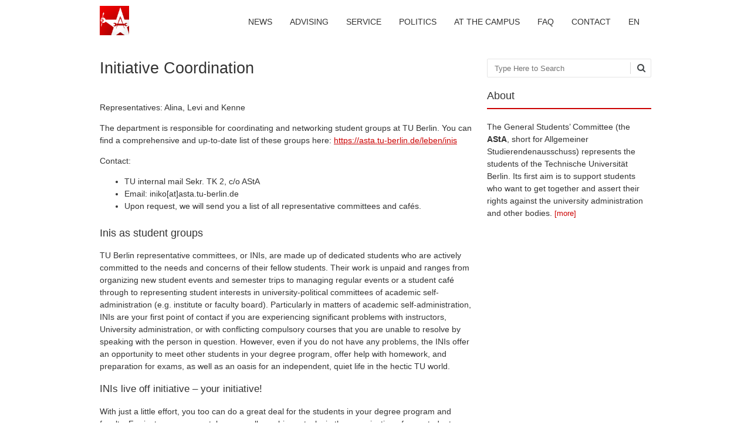

--- FILE ---
content_type: text/html; charset=UTF-8
request_url: https://asta.tu-berlin.de/en/initiative-coordination/
body_size: 14501
content:
<!DOCTYPE html>
<!--[if IE 7]><html class="ie ie7" lang="en-GB"><![endif]-->
<!--[if IE 8]><html class="ie ie8" lang="en-GB"><![endif]-->
<!--[if !(IE 7) | !(IE 8)  ]><!-->
<html lang="en-GB">
<!--<![endif]-->
<head>
<meta charset="UTF-8" />
<meta property="og:image" content="https://asta.tu-berlin.de/wp-content/uploads/2018/09/cropped-AStA-SternSocialNetworks-1-270x270.png" />
<meta property="og:description" content="Allgemeiner Studierendenausschuss. Interessenvertretung, Kultur, Politik & Beratung für alle Studis der Technischen Universität Berlin. #tuberlin" />
<meta name="image" content="https://asta.tu-berlin.de/wp-content/uploads/2018/09/cropped-AStA-SternSocialNetworks-1-270x270.png" />
<meta name="description" content="Allgemeiner Studierendenausschuss. Interessenvertretung, Kultur, Politik & Beratung für alle Studis der Technischen Universität Berlin. #tuberlin" />

<link rel="profile" href="http://gmpg.org/xfn/11" />
<link rel="pingback" href="https://asta.tu-berlin.de/xmlrpc.php" />
<!--[if lt IE 9]><script src="https://asta.tu-berlin.de/wp-content/themes/fruitful/js/html5.js" type="text/javascript"></script><![endif]-->
<title>Initiative Coordination &#8211; AStA TU Berlin</title>
<meta name='robots' content='max-image-preview:large' />
	<style>img:is([sizes="auto" i], [sizes^="auto," i]) { contain-intrinsic-size: 3000px 1500px }</style>
	<link rel="alternate" href="https://asta.tu-berlin.de/initiativenkoordination/" hreflang="de" />
<link rel="alternate" href="https://asta.tu-berlin.de/en/initiative-coordination/" hreflang="en" />
<link rel="alternate" type="application/rss+xml" title="AStA TU Berlin &raquo; Feed" href="https://asta.tu-berlin.de/en/feed/" />
<link rel="alternate" type="application/rss+xml" title="AStA TU Berlin &raquo; Comments Feed" href="https://asta.tu-berlin.de/en/comments/feed/" />
<script type="text/javascript">
/* <![CDATA[ */
window._wpemojiSettings = {"baseUrl":"https:\/\/s.w.org\/images\/core\/emoji\/16.0.1\/72x72\/","ext":".png","svgUrl":"https:\/\/s.w.org\/images\/core\/emoji\/16.0.1\/svg\/","svgExt":".svg","source":{"concatemoji":"https:\/\/asta.tu-berlin.de\/wp-includes\/js\/wp-emoji-release.min.js?ver=6.8.3"}};
/*! This file is auto-generated */
!function(s,n){var o,i,e;function c(e){try{var t={supportTests:e,timestamp:(new Date).valueOf()};sessionStorage.setItem(o,JSON.stringify(t))}catch(e){}}function p(e,t,n){e.clearRect(0,0,e.canvas.width,e.canvas.height),e.fillText(t,0,0);var t=new Uint32Array(e.getImageData(0,0,e.canvas.width,e.canvas.height).data),a=(e.clearRect(0,0,e.canvas.width,e.canvas.height),e.fillText(n,0,0),new Uint32Array(e.getImageData(0,0,e.canvas.width,e.canvas.height).data));return t.every(function(e,t){return e===a[t]})}function u(e,t){e.clearRect(0,0,e.canvas.width,e.canvas.height),e.fillText(t,0,0);for(var n=e.getImageData(16,16,1,1),a=0;a<n.data.length;a++)if(0!==n.data[a])return!1;return!0}function f(e,t,n,a){switch(t){case"flag":return n(e,"\ud83c\udff3\ufe0f\u200d\u26a7\ufe0f","\ud83c\udff3\ufe0f\u200b\u26a7\ufe0f")?!1:!n(e,"\ud83c\udde8\ud83c\uddf6","\ud83c\udde8\u200b\ud83c\uddf6")&&!n(e,"\ud83c\udff4\udb40\udc67\udb40\udc62\udb40\udc65\udb40\udc6e\udb40\udc67\udb40\udc7f","\ud83c\udff4\u200b\udb40\udc67\u200b\udb40\udc62\u200b\udb40\udc65\u200b\udb40\udc6e\u200b\udb40\udc67\u200b\udb40\udc7f");case"emoji":return!a(e,"\ud83e\udedf")}return!1}function g(e,t,n,a){var r="undefined"!=typeof WorkerGlobalScope&&self instanceof WorkerGlobalScope?new OffscreenCanvas(300,150):s.createElement("canvas"),o=r.getContext("2d",{willReadFrequently:!0}),i=(o.textBaseline="top",o.font="600 32px Arial",{});return e.forEach(function(e){i[e]=t(o,e,n,a)}),i}function t(e){var t=s.createElement("script");t.src=e,t.defer=!0,s.head.appendChild(t)}"undefined"!=typeof Promise&&(o="wpEmojiSettingsSupports",i=["flag","emoji"],n.supports={everything:!0,everythingExceptFlag:!0},e=new Promise(function(e){s.addEventListener("DOMContentLoaded",e,{once:!0})}),new Promise(function(t){var n=function(){try{var e=JSON.parse(sessionStorage.getItem(o));if("object"==typeof e&&"number"==typeof e.timestamp&&(new Date).valueOf()<e.timestamp+604800&&"object"==typeof e.supportTests)return e.supportTests}catch(e){}return null}();if(!n){if("undefined"!=typeof Worker&&"undefined"!=typeof OffscreenCanvas&&"undefined"!=typeof URL&&URL.createObjectURL&&"undefined"!=typeof Blob)try{var e="postMessage("+g.toString()+"("+[JSON.stringify(i),f.toString(),p.toString(),u.toString()].join(",")+"));",a=new Blob([e],{type:"text/javascript"}),r=new Worker(URL.createObjectURL(a),{name:"wpTestEmojiSupports"});return void(r.onmessage=function(e){c(n=e.data),r.terminate(),t(n)})}catch(e){}c(n=g(i,f,p,u))}t(n)}).then(function(e){for(var t in e)n.supports[t]=e[t],n.supports.everything=n.supports.everything&&n.supports[t],"flag"!==t&&(n.supports.everythingExceptFlag=n.supports.everythingExceptFlag&&n.supports[t]);n.supports.everythingExceptFlag=n.supports.everythingExceptFlag&&!n.supports.flag,n.DOMReady=!1,n.readyCallback=function(){n.DOMReady=!0}}).then(function(){return e}).then(function(){var e;n.supports.everything||(n.readyCallback(),(e=n.source||{}).concatemoji?t(e.concatemoji):e.wpemoji&&e.twemoji&&(t(e.twemoji),t(e.wpemoji)))}))}((window,document),window._wpemojiSettings);
/* ]]> */
</script>
<link rel='stylesheet' id='mec-select2-style-css' href='https://asta.tu-berlin.de/wp-content/plugins/modern-events-calendar-lite/assets/packages/select2/select2.min.css?ver=6.5.6' type='text/css' media='all' />
<link rel='stylesheet' id='mec-font-icons-css' href='https://asta.tu-berlin.de/wp-content/plugins/modern-events-calendar-lite/assets/css/iconfonts.css?ver=6.8.3' type='text/css' media='all' />
<link rel='stylesheet' id='mec-frontend-style-css' href='https://asta.tu-berlin.de/wp-content/plugins/modern-events-calendar-lite/assets/css/frontend.min.css?ver=6.5.6' type='text/css' media='all' />
<link rel='stylesheet' id='mec-tooltip-style-css' href='https://asta.tu-berlin.de/wp-content/plugins/modern-events-calendar-lite/assets/packages/tooltip/tooltip.css?ver=6.8.3' type='text/css' media='all' />
<link rel='stylesheet' id='mec-tooltip-shadow-style-css' href='https://asta.tu-berlin.de/wp-content/plugins/modern-events-calendar-lite/assets/packages/tooltip/tooltipster-sideTip-shadow.min.css?ver=6.8.3' type='text/css' media='all' />
<link rel='stylesheet' id='featherlight-css' href='https://asta.tu-berlin.de/wp-content/plugins/modern-events-calendar-lite/assets/packages/featherlight/featherlight.css?ver=6.8.3' type='text/css' media='all' />
<link rel='stylesheet' id='mec-lity-style-css' href='https://asta.tu-berlin.de/wp-content/plugins/modern-events-calendar-lite/assets/packages/lity/lity.min.css?ver=6.8.3' type='text/css' media='all' />
<link rel='stylesheet' id='mec-general-calendar-style-css' href='https://asta.tu-berlin.de/wp-content/plugins/modern-events-calendar-lite/assets/css/mec-general-calendar.css?ver=6.8.3' type='text/css' media='all' />
<style id='wp-emoji-styles-inline-css' type='text/css'>

	img.wp-smiley, img.emoji {
		display: inline !important;
		border: none !important;
		box-shadow: none !important;
		height: 1em !important;
		width: 1em !important;
		margin: 0 0.07em !important;
		vertical-align: -0.1em !important;
		background: none !important;
		padding: 0 !important;
	}
</style>
<link rel='stylesheet' id='wp-block-library-css' href='https://asta.tu-berlin.de/wp-includes/css/dist/block-library/style.min.css?ver=6.8.3' type='text/css' media='all' />
<style id='classic-theme-styles-inline-css' type='text/css'>
/*! This file is auto-generated */
.wp-block-button__link{color:#fff;background-color:#32373c;border-radius:9999px;box-shadow:none;text-decoration:none;padding:calc(.667em + 2px) calc(1.333em + 2px);font-size:1.125em}.wp-block-file__button{background:#32373c;color:#fff;text-decoration:none}
</style>
<link rel='stylesheet' id='ff-shortcodes-css' href='https://asta.tu-berlin.de/wp-content/plugins/fruitful-shortcodes/fruitful-shortcodes-2.0.0/assets/css/front.css?ver=071120180241' type='text/css' media='all' />
<link rel='stylesheet' id='ff-fruitful_alert-css' href='https://asta.tu-berlin.de/wp-content/plugins/fruitful-shortcodes/fruitful-shortcodes-2.0.0//assets/shared/fruitful_alert/css/styles.css?ver=071120180241' type='text/css' media='all' />
<link rel='stylesheet' id='ff-fruitful_btn-css' href='https://asta.tu-berlin.de/wp-content/plugins/fruitful-shortcodes/fruitful-shortcodes-2.0.0//assets/shared/fruitful_btn/css/styles.css?ver=071120180241' type='text/css' media='all' />
<link rel='stylesheet' id='ff-fruitful_dbox-css' href='https://asta.tu-berlin.de/wp-content/plugins/fruitful-shortcodes/fruitful-shortcodes-2.0.0//assets/shared/fruitful_dbox/css/styles.css?ver=071120180241' type='text/css' media='all' />
<link rel='stylesheet' id='ff-fruitful_pbar-css' href='https://asta.tu-berlin.de/wp-content/plugins/fruitful-shortcodes/fruitful-shortcodes-2.0.0//assets/shared/fruitful_pbar/css/styles.css?ver=071120180241' type='text/css' media='all' />
<link rel='stylesheet' id='ff-shortcodes-grid-css' href='https://asta.tu-berlin.de/wp-content/plugins/fruitful-shortcodes/fruitful-shortcodes-2.0.0/assets/libs/bootstrap/bootstrap-grid.min.css?ver=071120180241' type='text/css' media='all' />
<link rel='stylesheet' id='ff-fruitful_recent_posts-css' href='https://asta.tu-berlin.de/wp-content/plugins/fruitful-shortcodes/fruitful-shortcodes-2.0.0//assets/shared/fruitful_recent_posts/css/styles.css?ver=071120180241' type='text/css' media='all' />
<link rel='stylesheet' id='slick-css' href='https://asta.tu-berlin.de/wp-content/plugins/fruitful-shortcodes/fruitful-shortcodes-2.0.0/assets/libs/slick/slick.css?ver=071120180241' type='text/css' media='all' />
<link rel='stylesheet' id='ff-fruitful_recent_posts_slider-css' href='https://asta.tu-berlin.de/wp-content/plugins/fruitful-shortcodes/fruitful-shortcodes-2.0.0//assets/shared/fruitful_recent_posts_slider/css/styles.css?ver=071120180241' type='text/css' media='all' />
<link rel='stylesheet' id='ff-fruitful_tabs-css' href='https://asta.tu-berlin.de/wp-content/plugins/fruitful-shortcodes/fruitful-shortcodes-2.0.0//assets/shared/fruitful_tabs/css/styles.css?ver=071120180241' type='text/css' media='all' />
<style id='global-styles-inline-css' type='text/css'>
:root{--wp--preset--aspect-ratio--square: 1;--wp--preset--aspect-ratio--4-3: 4/3;--wp--preset--aspect-ratio--3-4: 3/4;--wp--preset--aspect-ratio--3-2: 3/2;--wp--preset--aspect-ratio--2-3: 2/3;--wp--preset--aspect-ratio--16-9: 16/9;--wp--preset--aspect-ratio--9-16: 9/16;--wp--preset--color--black: #000000;--wp--preset--color--cyan-bluish-gray: #abb8c3;--wp--preset--color--white: #ffffff;--wp--preset--color--pale-pink: #f78da7;--wp--preset--color--vivid-red: #cf2e2e;--wp--preset--color--luminous-vivid-orange: #ff6900;--wp--preset--color--luminous-vivid-amber: #fcb900;--wp--preset--color--light-green-cyan: #7bdcb5;--wp--preset--color--vivid-green-cyan: #00d084;--wp--preset--color--pale-cyan-blue: #8ed1fc;--wp--preset--color--vivid-cyan-blue: #0693e3;--wp--preset--color--vivid-purple: #9b51e0;--wp--preset--gradient--vivid-cyan-blue-to-vivid-purple: linear-gradient(135deg,rgba(6,147,227,1) 0%,rgb(155,81,224) 100%);--wp--preset--gradient--light-green-cyan-to-vivid-green-cyan: linear-gradient(135deg,rgb(122,220,180) 0%,rgb(0,208,130) 100%);--wp--preset--gradient--luminous-vivid-amber-to-luminous-vivid-orange: linear-gradient(135deg,rgba(252,185,0,1) 0%,rgba(255,105,0,1) 100%);--wp--preset--gradient--luminous-vivid-orange-to-vivid-red: linear-gradient(135deg,rgba(255,105,0,1) 0%,rgb(207,46,46) 100%);--wp--preset--gradient--very-light-gray-to-cyan-bluish-gray: linear-gradient(135deg,rgb(238,238,238) 0%,rgb(169,184,195) 100%);--wp--preset--gradient--cool-to-warm-spectrum: linear-gradient(135deg,rgb(74,234,220) 0%,rgb(151,120,209) 20%,rgb(207,42,186) 40%,rgb(238,44,130) 60%,rgb(251,105,98) 80%,rgb(254,248,76) 100%);--wp--preset--gradient--blush-light-purple: linear-gradient(135deg,rgb(255,206,236) 0%,rgb(152,150,240) 100%);--wp--preset--gradient--blush-bordeaux: linear-gradient(135deg,rgb(254,205,165) 0%,rgb(254,45,45) 50%,rgb(107,0,62) 100%);--wp--preset--gradient--luminous-dusk: linear-gradient(135deg,rgb(255,203,112) 0%,rgb(199,81,192) 50%,rgb(65,88,208) 100%);--wp--preset--gradient--pale-ocean: linear-gradient(135deg,rgb(255,245,203) 0%,rgb(182,227,212) 50%,rgb(51,167,181) 100%);--wp--preset--gradient--electric-grass: linear-gradient(135deg,rgb(202,248,128) 0%,rgb(113,206,126) 100%);--wp--preset--gradient--midnight: linear-gradient(135deg,rgb(2,3,129) 0%,rgb(40,116,252) 100%);--wp--preset--font-size--small: 13px;--wp--preset--font-size--medium: 20px;--wp--preset--font-size--large: 36px;--wp--preset--font-size--x-large: 42px;--wp--preset--spacing--20: 0.44rem;--wp--preset--spacing--30: 0.67rem;--wp--preset--spacing--40: 1rem;--wp--preset--spacing--50: 1.5rem;--wp--preset--spacing--60: 2.25rem;--wp--preset--spacing--70: 3.38rem;--wp--preset--spacing--80: 5.06rem;--wp--preset--shadow--natural: 6px 6px 9px rgba(0, 0, 0, 0.2);--wp--preset--shadow--deep: 12px 12px 50px rgba(0, 0, 0, 0.4);--wp--preset--shadow--sharp: 6px 6px 0px rgba(0, 0, 0, 0.2);--wp--preset--shadow--outlined: 6px 6px 0px -3px rgba(255, 255, 255, 1), 6px 6px rgba(0, 0, 0, 1);--wp--preset--shadow--crisp: 6px 6px 0px rgba(0, 0, 0, 1);}:where(.is-layout-flex){gap: 0.5em;}:where(.is-layout-grid){gap: 0.5em;}body .is-layout-flex{display: flex;}.is-layout-flex{flex-wrap: wrap;align-items: center;}.is-layout-flex > :is(*, div){margin: 0;}body .is-layout-grid{display: grid;}.is-layout-grid > :is(*, div){margin: 0;}:where(.wp-block-columns.is-layout-flex){gap: 2em;}:where(.wp-block-columns.is-layout-grid){gap: 2em;}:where(.wp-block-post-template.is-layout-flex){gap: 1.25em;}:where(.wp-block-post-template.is-layout-grid){gap: 1.25em;}.has-black-color{color: var(--wp--preset--color--black) !important;}.has-cyan-bluish-gray-color{color: var(--wp--preset--color--cyan-bluish-gray) !important;}.has-white-color{color: var(--wp--preset--color--white) !important;}.has-pale-pink-color{color: var(--wp--preset--color--pale-pink) !important;}.has-vivid-red-color{color: var(--wp--preset--color--vivid-red) !important;}.has-luminous-vivid-orange-color{color: var(--wp--preset--color--luminous-vivid-orange) !important;}.has-luminous-vivid-amber-color{color: var(--wp--preset--color--luminous-vivid-amber) !important;}.has-light-green-cyan-color{color: var(--wp--preset--color--light-green-cyan) !important;}.has-vivid-green-cyan-color{color: var(--wp--preset--color--vivid-green-cyan) !important;}.has-pale-cyan-blue-color{color: var(--wp--preset--color--pale-cyan-blue) !important;}.has-vivid-cyan-blue-color{color: var(--wp--preset--color--vivid-cyan-blue) !important;}.has-vivid-purple-color{color: var(--wp--preset--color--vivid-purple) !important;}.has-black-background-color{background-color: var(--wp--preset--color--black) !important;}.has-cyan-bluish-gray-background-color{background-color: var(--wp--preset--color--cyan-bluish-gray) !important;}.has-white-background-color{background-color: var(--wp--preset--color--white) !important;}.has-pale-pink-background-color{background-color: var(--wp--preset--color--pale-pink) !important;}.has-vivid-red-background-color{background-color: var(--wp--preset--color--vivid-red) !important;}.has-luminous-vivid-orange-background-color{background-color: var(--wp--preset--color--luminous-vivid-orange) !important;}.has-luminous-vivid-amber-background-color{background-color: var(--wp--preset--color--luminous-vivid-amber) !important;}.has-light-green-cyan-background-color{background-color: var(--wp--preset--color--light-green-cyan) !important;}.has-vivid-green-cyan-background-color{background-color: var(--wp--preset--color--vivid-green-cyan) !important;}.has-pale-cyan-blue-background-color{background-color: var(--wp--preset--color--pale-cyan-blue) !important;}.has-vivid-cyan-blue-background-color{background-color: var(--wp--preset--color--vivid-cyan-blue) !important;}.has-vivid-purple-background-color{background-color: var(--wp--preset--color--vivid-purple) !important;}.has-black-border-color{border-color: var(--wp--preset--color--black) !important;}.has-cyan-bluish-gray-border-color{border-color: var(--wp--preset--color--cyan-bluish-gray) !important;}.has-white-border-color{border-color: var(--wp--preset--color--white) !important;}.has-pale-pink-border-color{border-color: var(--wp--preset--color--pale-pink) !important;}.has-vivid-red-border-color{border-color: var(--wp--preset--color--vivid-red) !important;}.has-luminous-vivid-orange-border-color{border-color: var(--wp--preset--color--luminous-vivid-orange) !important;}.has-luminous-vivid-amber-border-color{border-color: var(--wp--preset--color--luminous-vivid-amber) !important;}.has-light-green-cyan-border-color{border-color: var(--wp--preset--color--light-green-cyan) !important;}.has-vivid-green-cyan-border-color{border-color: var(--wp--preset--color--vivid-green-cyan) !important;}.has-pale-cyan-blue-border-color{border-color: var(--wp--preset--color--pale-cyan-blue) !important;}.has-vivid-cyan-blue-border-color{border-color: var(--wp--preset--color--vivid-cyan-blue) !important;}.has-vivid-purple-border-color{border-color: var(--wp--preset--color--vivid-purple) !important;}.has-vivid-cyan-blue-to-vivid-purple-gradient-background{background: var(--wp--preset--gradient--vivid-cyan-blue-to-vivid-purple) !important;}.has-light-green-cyan-to-vivid-green-cyan-gradient-background{background: var(--wp--preset--gradient--light-green-cyan-to-vivid-green-cyan) !important;}.has-luminous-vivid-amber-to-luminous-vivid-orange-gradient-background{background: var(--wp--preset--gradient--luminous-vivid-amber-to-luminous-vivid-orange) !important;}.has-luminous-vivid-orange-to-vivid-red-gradient-background{background: var(--wp--preset--gradient--luminous-vivid-orange-to-vivid-red) !important;}.has-very-light-gray-to-cyan-bluish-gray-gradient-background{background: var(--wp--preset--gradient--very-light-gray-to-cyan-bluish-gray) !important;}.has-cool-to-warm-spectrum-gradient-background{background: var(--wp--preset--gradient--cool-to-warm-spectrum) !important;}.has-blush-light-purple-gradient-background{background: var(--wp--preset--gradient--blush-light-purple) !important;}.has-blush-bordeaux-gradient-background{background: var(--wp--preset--gradient--blush-bordeaux) !important;}.has-luminous-dusk-gradient-background{background: var(--wp--preset--gradient--luminous-dusk) !important;}.has-pale-ocean-gradient-background{background: var(--wp--preset--gradient--pale-ocean) !important;}.has-electric-grass-gradient-background{background: var(--wp--preset--gradient--electric-grass) !important;}.has-midnight-gradient-background{background: var(--wp--preset--gradient--midnight) !important;}.has-small-font-size{font-size: var(--wp--preset--font-size--small) !important;}.has-medium-font-size{font-size: var(--wp--preset--font-size--medium) !important;}.has-large-font-size{font-size: var(--wp--preset--font-size--large) !important;}.has-x-large-font-size{font-size: var(--wp--preset--font-size--x-large) !important;}
:where(.wp-block-post-template.is-layout-flex){gap: 1.25em;}:where(.wp-block-post-template.is-layout-grid){gap: 1.25em;}
:where(.wp-block-columns.is-layout-flex){gap: 2em;}:where(.wp-block-columns.is-layout-grid){gap: 2em;}
:root :where(.wp-block-pullquote){font-size: 1.5em;line-height: 1.6;}
</style>
<link rel='stylesheet' id='mptt-style-css' href='https://asta.tu-berlin.de/wp-content/plugins/mp-timetable/media/css/style.css?ver=2.4.16' type='text/css' media='all' />
<link rel='stylesheet' id='ie-style-css' href='https://asta.tu-berlin.de/wp-content/themes/fruitful/woocommerce/ie.css?ver=6.8.3' type='text/css' media='all' />
<link rel='stylesheet' id='fn-box-style-css' href='https://asta.tu-berlin.de/wp-content/themes/fruitful/js/fnBox/jquery.fancybox.css?ver=6.8.3' type='text/css' media='all' />
<link rel='stylesheet' id='fancy-select-css' href='https://asta.tu-berlin.de/wp-content/themes/fruitful/css/fancySelect.css?ver=6.8.3' type='text/css' media='all' />
<link rel='stylesheet' id='fontawesome-style-css' href='https://asta.tu-berlin.de/wp-content/themes/fruitful/css/font-awesome.min.css?ver=6.8.3' type='text/css' media='all' />
<link rel='stylesheet' id='main-style-css' href='https://asta.tu-berlin.de/wp-content/themes/fruitful/style.css?ver=6.8.3' type='text/css' media='all' />
<style id='main-style-inline-css' type='text/css'>
h1 {font-size : 27px; }h2 {font-size : 34px; }h3 {font-size : 18px; }h4 {font-size : 17px; }h5 {font-size : 14px; }h6 {font-size : 12px; }h1, h2, h3, h4, h5, h6 {font-family : Open Sans, sans-serif; } .main-navigation a {font-family : Open Sans, sans-serif; color : #333333; } .main-navigation ul:not(.sub-menu) > li > a, .main-navigation ul:not(.sub-menu) > li:hover > a { font-size : 14px;} .main-navigation {background-color : #ffffff; }#header_language_select a {font-family : Open Sans, sans-serif;} body {font-size : 14px; font-family : Open Sans, sans-serif; }body { background-color : #ffffff; }.page-container .container {background-color : #ffffff; } .head-container, .head-container.fixed{background-color : #ffffff; }.head-container {min-height : 50px; }.head-container {position : fixed; }.main-navigation ul li.current_page_item a, .main-navigation ul li.current-menu-ancestor a, .main-navigation ul li.current-menu-item a, .main-navigation ul li.current-menu-parent a, .main-navigation ul li.current_page_parent a {background-color : #cb0202; }.main-navigation ul li.current_page_item a, .main-navigation ul li.current-menu-ancestor a, .main-navigation ul li.current-menu-item a, .main-navigation ul li.current-menu-parent a, .main-navigation ul li.current_page_parent a {color : #ffffff; } .main-navigation ul > li:hover>a {background-color : #cb0202; color : #ffffff; } #masthead .main-navigation ul > li > ul > li > a {background-color : #ffffff; color : #333333; } #masthead .main-navigation ul > li > ul > li:hover > a {background-color : #cb0202; color : #ffffff; } #masthead .main-navigation ul > li ul > li.current-menu-item > a {background-color : #cb0202; color : #ffffff; } #masthead div .main-navigation ul > li > ul > li > ul a {background-color : #ffffff; color : #333333; } #masthead div .main-navigation ul > li > ul > liul li:hover a {background-color : #cb0202; color : #ffffff; } #lang-select-block li ul li a{background-color : #ffffff; color : #333333;}#lang-select-block li ul li a:hover{background-color : #cb0202; color : #ffffff;}#lang-select-block li ul li.active a{background-color : #cb0202; color : #ffffff;}.resp_full_width_menu .site-header .menu_wrapper{background-color : #ffffff; }.resp_full_width_menu .site-header .menu_wrapper .menu li a{color : #333333;}.resp_full_width_menu .site-header .menu_wrapper .menu li.current-menu-item>a,.resp_full_width_menu .site-header .menu_wrapper .menu li.current_page_item>a,.resp_full_width_menu .site-header .menu_wrapper .menu a:hover{background-color : #cb0202; color : #ffffff;}#header_language_select ul li.current > a { color : #333333; } #header_language_select { background-color : #ffffff; } #header_language_select ul li.current:hover > a { background-color : #cb0202;color : #ffffff;} body {color : #333333; } #page .container #secondary .widget h3.widget-title, #page .container #secondary .widget h1.widget-title, header.post-header .post-title{border-color : #cb0202; } body.single-product #page .related.products h2{border-bottom-color : #cb0202; } a {color : #cb0202; }#page .container #secondary>.widget_nav_menu>div>ul>li ul>li>a:before {color : #cb0202; }#page .container #secondary .widget ul li.cat-item a:before {color : #cb0202; }html[dir="rtl"] #page .container #secondary>.widget_nav_menu>div>ul>li ul>li>a:after {color : #cb0202; }html[dir="rtl"] #page .container #secondary .widget ul li.cat-item a:after {color : #cb0202; }a:hover {color : #FF5D2A; } #page .container #secondary>.widget_nav_menu li.current-menu-item>a {color : #FF5D2A; } #page .container #secondary>.widget_nav_menu>div>ul>li ul>li>a:hover:before,#page .container #secondary>.widget_nav_menu>div>ul>li ul>li.current-menu-item>a:before,#page .container #secondary>.widget_nav_menu>div>ul>li ul>li.current-menu-item>a:hover:before{color : #FF5D2A; }#page .container #secondary .widget ul li.current-cat>a,#page .container #secondary .widget ul li.cat-item ul li.current-cat a:before,#page .container #secondary .widget ul li.cat-item a:hover:before{color : #FF5D2A; }html[dir="rtl"] #page .container #secondary>.widget_nav_menu>div>ul>li ul>li>a:hover:after,html[dir="rtl"] #page .container #secondary>.widget_nav_menu>div>ul>li ul>li.current-menu-item>a:after,html[dir="rtl"] #page .container #secondary>.widget_nav_menu>div>ul>li ul>li.current-menu-item>a:hover:after{color : #FF5D2A; } html[dir="rtl"] #page .container #secondary .widget ul li.current-cat>a,html[dir="rtl"] #page .container #secondary .widget ul li.current-cat>a:after,html[dir="rtl"] #page .container #secondary .widget ul li.cat-item a:hover:after{color : #FF5D2A; } a:focus {color : #FF5D2A; } a:active{color : #FF5D2A; } .blog_post .date_of_post{background : none repeat scroll 0 0 #cb0202; } .blog_post .date_of_post{color : #ffffff; } button, input[type="button"], input[type="submit"], input[type="reset"], .wc-proceed-to-checkout a{background-color : #333333 !important; } body a.btn.btn-primary, body button.btn.btn-primary, body input[type="button"].btn.btn-primary , body input[type="submit"].btn.btn-primary {background-color : #333333 !important; }.nav-links.shop .pages-links .page-numbers, .nav-links.shop .nav-next a, .nav-links.shop .nav-previous a, .woocommerce .return-to-shop .button {background-color : #333333 !important; }button:hover, button:active, button:focus{background-color : #cb0202 !important; }input[type="button"]:hover, input[type="button"]:active, input[type="button"]:focus{background-color : #cb0202 !important; }input[type="submit"]:hover, input[type="submit"]:active, input[type="submit"]:focus, .wc-proceed-to-checkout a:focus, .wc-proceed-to-checkout a:hover, .wc-proceed-to-checkout a:active{background-color : #cb0202 !important; }input[type="reset"]:hover, input[type="reset"]:active, input[type="reset"]:focus{background-color : #cb0202 !important; }body a.btn.btn-primary:hover, body button.btn.btn-primary:hover, body input[type="button"].btn.btn-primary:hover , body input[type="submit"].btn.btn-primary:hover {background-color : #cb0202 !important; }.nav-links.shop .pages-links .page-numbers:hover, .nav-links.shop .nav-next a:hover, .nav-links.shop .nav-previous a:hover, .nav-links.shop .pages-links .page-numbers.current, .woocommerce .return-to-shop .button:hover {background-color : #cb0202 !important; }.social-icon>a>i{background:#333333}.social-icon>a>i{color:#ffffff}
</style>
<script type="text/javascript" src="https://asta.tu-berlin.de/wp-includes/js/jquery/jquery.min.js?ver=3.7.1" id="jquery-core-js"></script>
<script type="text/javascript" src="https://asta.tu-berlin.de/wp-includes/js/jquery/jquery-migrate.min.js?ver=3.4.1" id="jquery-migrate-js"></script>
<script type="text/javascript" src="https://asta.tu-berlin.de/wp-content/plugins/modern-events-calendar-lite/assets/js/mec-general-calendar.js?ver=6.5.6" id="mec-general-calendar-script-js"></script>
<script type="text/javascript" id="mec-frontend-script-js-extra">
/* <![CDATA[ */
var mecdata = {"day":"day","days":"days","hour":"hour","hours":"hours","minute":"minute","minutes":"minutes","second":"second","seconds":"seconds","elementor_edit_mode":"no","recapcha_key":"","ajax_url":"https:\/\/asta.tu-berlin.de\/wp-admin\/admin-ajax.php","fes_nonce":"38ed49d186","current_year":"2026","current_month":"01","datepicker_format":"dd.mm.yy&d.m.Y"};
/* ]]> */
</script>
<script type="text/javascript" src="https://asta.tu-berlin.de/wp-content/plugins/modern-events-calendar-lite/assets/js/frontend.js?ver=6.5.6" id="mec-frontend-script-js"></script>
<script type="text/javascript" src="https://asta.tu-berlin.de/wp-content/plugins/modern-events-calendar-lite/assets/js/events.js?ver=6.5.6" id="mec-events-script-js"></script>
<script type="text/javascript" src="https://asta.tu-berlin.de/wp-content/themes/fruitful/js/fnBox/jquery.fancybox.pack.js?ver=20140525" id="fn-box-js"></script>
<script type="text/javascript" src="https://asta.tu-berlin.de/wp-content/themes/fruitful/js/fancySelect.js?ver=20140525" id="fancy-select-js"></script>
<script type="text/javascript" src="https://asta.tu-berlin.de/wp-content/themes/fruitful/js/mobile-dropdown.min.js?ver=20130930" id="resp-dropdown-js"></script>
<script type="text/javascript" id="init-js-extra">
/* <![CDATA[ */
var ThGlobal = {"ajaxurl":"https:\/\/asta.tu-berlin.de\/wp-admin\/admin-ajax.php","is_fixed_header":"1","mobile_menu_default_text":"Navigate to..."};
/* ]]> */
</script>
<script type="text/javascript" src="https://asta.tu-berlin.de/wp-content/themes/fruitful/js/init.min.js?ver=20130930" id="init-js"></script>
<script type="text/javascript" src="https://asta.tu-berlin.de/wp-content/themes/fruitful/js/small-menu-select.js?ver=20130930" id="small-menu-select-js"></script>
<link rel="https://api.w.org/" href="https://asta.tu-berlin.de/wp-json/" /><link rel="alternate" title="JSON" type="application/json" href="https://asta.tu-berlin.de/wp-json/wp/v2/pages/2102" /><link rel="EditURI" type="application/rsd+xml" title="RSD" href="https://asta.tu-berlin.de/xmlrpc.php?rsd" />
<meta name="generator" content="WordPress 6.8.3" />
<link rel="canonical" href="https://asta.tu-berlin.de/en/initiative-coordination/" />
<link rel='shortlink' href='https://asta.tu-berlin.de/?p=2102' />
<link rel="alternate" title="oEmbed (JSON)" type="application/json+oembed" href="https://asta.tu-berlin.de/wp-json/oembed/1.0/embed?url=https%3A%2F%2Fasta.tu-berlin.de%2Fen%2Finitiative-coordination%2F&#038;lang=en" />
<link rel="alternate" title="oEmbed (XML)" type="text/xml+oembed" href="https://asta.tu-berlin.de/wp-json/oembed/1.0/embed?url=https%3A%2F%2Fasta.tu-berlin.de%2Fen%2Finitiative-coordination%2F&#038;format=xml&#038;lang=en" />
<noscript><style type="text/css">.mptt-shortcode-wrapper .mptt-shortcode-table:first-of-type{display:table!important}.mptt-shortcode-wrapper .mptt-shortcode-table .mptt-event-container:hover{height:auto!important;min-height:100%!important}body.mprm_ie_browser .mptt-shortcode-wrapper .mptt-event-container{height:auto!important}@media (max-width:767px){.mptt-shortcode-wrapper .mptt-shortcode-table:first-of-type{display:none!important}}</style></noscript><meta name="viewport" content="width=device-width" /><script type="text/javascript">jQuery(document).ready(function($) { });</script><link rel="icon" href="https://asta.tu-berlin.de/wp-content/uploads/2018/09/cropped-AStA-SternSocialNetworks-1-32x32.png" sizes="32x32" />
<link rel="icon" href="https://asta.tu-berlin.de/wp-content/uploads/2018/09/cropped-AStA-SternSocialNetworks-1-192x192.png" sizes="192x192" />
<link rel="apple-touch-icon" href="https://asta.tu-berlin.de/wp-content/uploads/2018/09/cropped-AStA-SternSocialNetworks-1-180x180.png" />
<meta name="msapplication-TileImage" content="https://asta.tu-berlin.de/wp-content/uploads/2018/09/cropped-AStA-SternSocialNetworks-1-270x270.png" />
		<style type="text/css" id="wp-custom-css">
			/* Show hint, if post is sticky on frontpage */

.sticky .post-content::before {
	height: 20px;
	left: 5px;
	top: -20px;
	color: #333333;
	position: relative;
	content: "📌 Post angepinnt";
}
.sticky .post-content:lang(en-GB)::before {
	content:  "📌 Post pinned";
}

.menu_wrapper{
	max-height: 700px;
}
@media only screen and (min-width:0px) and (max-width:767px) {

	/* Hide Submenu by defaul*/
	.sub-menu{
		display: none;
	}

	/* Add Arrow to main menu nodes with submenus */
	.current_page_item > a::after{
		color: #ffffff !important;
	}

	.current_page_item > a::after{
		color: #ffffff !important;
	}
	.menu-item-has-children > a::after{
		content: " ▼";
		color: #cb0202;
	}

	.menu-item-has-children > a{
		touch-action:none;
	}

	/* Show Submenu on hover;
	/*.menu-item-has-children:hover  .sub-menu,*/
	.menu-item-has-children:active  .sub-menu
	{
		display: block;
	}
	
	/* Move sticky hint for mobile */
	.sticky .post-content::before {
		left: 55px;
	}
}

 /* Offset for anchor links */
.entry-content h3::before {
    content: '';
    display: block;
    height:      120px;
    margin-top: -120px;
}		</style>
		<style type="text/css">.mec-wrap, .mec-wrap div:not([class^="elementor-"]), .lity-container, .mec-wrap h1, .mec-wrap h2, .mec-wrap h3, .mec-wrap h4, .mec-wrap h5, .mec-wrap h6, .entry-content .mec-wrap h1, .entry-content .mec-wrap h2, .entry-content .mec-wrap h3, .entry-content .mec-wrap h4, .entry-content .mec-wrap h5, .entry-content .mec-wrap h6, .mec-wrap .mec-totalcal-box input[type="submit"], .mec-wrap .mec-totalcal-box .mec-totalcal-view span, .mec-agenda-event-title a, .lity-content .mec-events-meta-group-booking select, .lity-content .mec-book-ticket-variation h5, .lity-content .mec-events-meta-group-booking input[type="number"], .lity-content .mec-events-meta-group-booking input[type="text"], .lity-content .mec-events-meta-group-booking input[type="email"],.mec-organizer-item a, .mec-single-event .mec-events-meta-group-booking ul.mec-book-tickets-container li.mec-book-ticket-container label { font-family: "Montserrat", -apple-system, BlinkMacSystemFont, "Segoe UI", Roboto, sans-serif;}.mec-event-content p, .mec-search-bar-result .mec-event-detail{ font-family: Roboto, sans-serif;} .mec-wrap .mec-totalcal-box input, .mec-wrap .mec-totalcal-box select, .mec-checkboxes-search .mec-searchbar-category-wrap, .mec-wrap .mec-totalcal-box .mec-totalcal-view span { font-family: "Roboto", Helvetica, Arial, sans-serif; }.mec-event-grid-modern .event-grid-modern-head .mec-event-day, .mec-event-list-minimal .mec-time-details, .mec-event-list-minimal .mec-event-detail, .mec-event-list-modern .mec-event-detail, .mec-event-grid-minimal .mec-time-details, .mec-event-grid-minimal .mec-event-detail, .mec-event-grid-simple .mec-event-detail, .mec-event-cover-modern .mec-event-place, .mec-event-cover-clean .mec-event-place, .mec-calendar .mec-event-article .mec-localtime-details div, .mec-calendar .mec-event-article .mec-event-detail, .mec-calendar.mec-calendar-daily .mec-calendar-d-top h2, .mec-calendar.mec-calendar-daily .mec-calendar-d-top h3, .mec-toggle-item-col .mec-event-day, .mec-weather-summary-temp { font-family: "Roboto", sans-serif; } .mec-fes-form, .mec-fes-list, .mec-fes-form input, .mec-event-date .mec-tooltip .box, .mec-event-status .mec-tooltip .box, .ui-datepicker.ui-widget, .mec-fes-form button[type="submit"].mec-fes-sub-button, .mec-wrap .mec-timeline-events-container p, .mec-wrap .mec-timeline-events-container h4, .mec-wrap .mec-timeline-events-container div, .mec-wrap .mec-timeline-events-container a, .mec-wrap .mec-timeline-events-container span { font-family: -apple-system, BlinkMacSystemFont, "Segoe UI", Roboto, sans-serif !important; }.mec-event-grid-minimal .mec-modal-booking-button:hover, .mec-events-timeline-wrap .mec-organizer-item a, .mec-events-timeline-wrap .mec-organizer-item:after, .mec-events-timeline-wrap .mec-shortcode-organizers i, .mec-timeline-event .mec-modal-booking-button, .mec-wrap .mec-map-lightbox-wp.mec-event-list-classic .mec-event-date, .mec-timetable-t2-col .mec-modal-booking-button:hover, .mec-event-container-classic .mec-modal-booking-button:hover, .mec-calendar-events-side .mec-modal-booking-button:hover, .mec-event-grid-yearly  .mec-modal-booking-button, .mec-events-agenda .mec-modal-booking-button, .mec-event-grid-simple .mec-modal-booking-button, .mec-event-list-minimal  .mec-modal-booking-button:hover, .mec-timeline-month-divider,  .mec-wrap.colorskin-custom .mec-totalcal-box .mec-totalcal-view span:hover,.mec-wrap.colorskin-custom .mec-calendar.mec-event-calendar-classic .mec-selected-day,.mec-wrap.colorskin-custom .mec-color, .mec-wrap.colorskin-custom .mec-event-sharing-wrap .mec-event-sharing > li:hover a, .mec-wrap.colorskin-custom .mec-color-hover:hover, .mec-wrap.colorskin-custom .mec-color-before *:before ,.mec-wrap.colorskin-custom .mec-widget .mec-event-grid-classic.owl-carousel .owl-nav i,.mec-wrap.colorskin-custom .mec-event-list-classic a.magicmore:hover,.mec-wrap.colorskin-custom .mec-event-grid-simple:hover .mec-event-title,.mec-wrap.colorskin-custom .mec-single-event .mec-event-meta dd.mec-events-event-categories:before,.mec-wrap.colorskin-custom .mec-single-event-date:before,.mec-wrap.colorskin-custom .mec-single-event-time:before,.mec-wrap.colorskin-custom .mec-events-meta-group.mec-events-meta-group-venue:before,.mec-wrap.colorskin-custom .mec-calendar .mec-calendar-side .mec-previous-month i,.mec-wrap.colorskin-custom .mec-calendar .mec-calendar-side .mec-next-month:hover,.mec-wrap.colorskin-custom .mec-calendar .mec-calendar-side .mec-previous-month:hover,.mec-wrap.colorskin-custom .mec-calendar .mec-calendar-side .mec-next-month:hover,.mec-wrap.colorskin-custom .mec-calendar.mec-event-calendar-classic dt.mec-selected-day:hover,.mec-wrap.colorskin-custom .mec-infowindow-wp h5 a:hover, .colorskin-custom .mec-events-meta-group-countdown .mec-end-counts h3,.mec-calendar .mec-calendar-side .mec-next-month i,.mec-wrap .mec-totalcal-box i,.mec-calendar .mec-event-article .mec-event-title a:hover,.mec-attendees-list-details .mec-attendee-profile-link a:hover,.mec-wrap.colorskin-custom .mec-next-event-details li i, .mec-next-event-details i:before, .mec-marker-infowindow-wp .mec-marker-infowindow-count, .mec-next-event-details a,.mec-wrap.colorskin-custom .mec-events-masonry-cats a.mec-masonry-cat-selected,.lity .mec-color,.lity .mec-color-before :before,.lity .mec-color-hover:hover,.lity .mec-wrap .mec-color,.lity .mec-wrap .mec-color-before :before,.lity .mec-wrap .mec-color-hover:hover,.leaflet-popup-content .mec-color,.leaflet-popup-content .mec-color-before :before,.leaflet-popup-content .mec-color-hover:hover,.leaflet-popup-content .mec-wrap .mec-color,.leaflet-popup-content .mec-wrap .mec-color-before :before,.leaflet-popup-content .mec-wrap .mec-color-hover:hover, .mec-calendar.mec-calendar-daily .mec-calendar-d-table .mec-daily-view-day.mec-daily-view-day-active.mec-color, .mec-map-boxshow div .mec-map-view-event-detail.mec-event-detail i,.mec-map-boxshow div .mec-map-view-event-detail.mec-event-detail:hover,.mec-map-boxshow .mec-color,.mec-map-boxshow .mec-color-before :before,.mec-map-boxshow .mec-color-hover:hover,.mec-map-boxshow .mec-wrap .mec-color,.mec-map-boxshow .mec-wrap .mec-color-before :before,.mec-map-boxshow .mec-wrap .mec-color-hover:hover, .mec-choosen-time-message, .mec-booking-calendar-month-navigation .mec-next-month:hover, .mec-booking-calendar-month-navigation .mec-previous-month:hover, .mec-yearly-view-wrap .mec-agenda-event-title a:hover, .mec-yearly-view-wrap .mec-yearly-title-sec .mec-next-year i, .mec-yearly-view-wrap .mec-yearly-title-sec .mec-previous-year i, .mec-yearly-view-wrap .mec-yearly-title-sec .mec-next-year:hover, .mec-yearly-view-wrap .mec-yearly-title-sec .mec-previous-year:hover, .mec-av-spot .mec-av-spot-head .mec-av-spot-box span, .mec-wrap.colorskin-custom .mec-calendar .mec-calendar-side .mec-previous-month:hover .mec-load-month-link, .mec-wrap.colorskin-custom .mec-calendar .mec-calendar-side .mec-next-month:hover .mec-load-month-link, .mec-yearly-view-wrap .mec-yearly-title-sec .mec-previous-year:hover .mec-load-month-link, .mec-yearly-view-wrap .mec-yearly-title-sec .mec-next-year:hover .mec-load-month-link, .mec-skin-list-events-container .mec-data-fields-tooltip .mec-data-fields-tooltip-box ul .mec-event-data-field-item a, .mec-booking-shortcode .mec-event-ticket-name, .mec-booking-shortcode .mec-event-ticket-price, .mec-booking-shortcode .mec-ticket-variation-name, .mec-booking-shortcode .mec-ticket-variation-price, .mec-booking-shortcode label, .mec-booking-shortcode .nice-select, .mec-booking-shortcode input, .mec-booking-shortcode span.mec-book-price-detail-description, .mec-booking-shortcode .mec-ticket-name, .mec-booking-shortcode label.wn-checkbox-label, .mec-wrap.mec-cart table tr td a {color: #c3512f}.mec-skin-carousel-container .mec-event-footer-carousel-type3 .mec-modal-booking-button:hover, .mec-wrap.colorskin-custom .mec-event-sharing .mec-event-share:hover .event-sharing-icon,.mec-wrap.colorskin-custom .mec-event-grid-clean .mec-event-date,.mec-wrap.colorskin-custom .mec-event-list-modern .mec-event-sharing > li:hover a i,.mec-wrap.colorskin-custom .mec-event-list-modern .mec-event-sharing .mec-event-share:hover .mec-event-sharing-icon,.mec-wrap.colorskin-custom .mec-event-list-modern .mec-event-sharing li:hover a i,.mec-wrap.colorskin-custom .mec-calendar:not(.mec-event-calendar-classic) .mec-selected-day,.mec-wrap.colorskin-custom .mec-calendar .mec-selected-day:hover,.mec-wrap.colorskin-custom .mec-calendar .mec-calendar-row  dt.mec-has-event:hover,.mec-wrap.colorskin-custom .mec-calendar .mec-has-event:after, .mec-wrap.colorskin-custom .mec-bg-color, .mec-wrap.colorskin-custom .mec-bg-color-hover:hover, .colorskin-custom .mec-event-sharing-wrap:hover > li, .mec-wrap.colorskin-custom .mec-totalcal-box .mec-totalcal-view span.mec-totalcalview-selected,.mec-wrap .flip-clock-wrapper ul li a div div.inn,.mec-wrap .mec-totalcal-box .mec-totalcal-view span.mec-totalcalview-selected,.event-carousel-type1-head .mec-event-date-carousel,.mec-event-countdown-style3 .mec-event-date,#wrap .mec-wrap article.mec-event-countdown-style1,.mec-event-countdown-style1 .mec-event-countdown-part3 a.mec-event-button,.mec-wrap .mec-event-countdown-style2,.mec-map-get-direction-btn-cnt input[type="submit"],.mec-booking button,span.mec-marker-wrap,.mec-wrap.colorskin-custom .mec-timeline-events-container .mec-timeline-event-date:before, .mec-has-event-for-booking.mec-active .mec-calendar-novel-selected-day, .mec-booking-tooltip.multiple-time .mec-booking-calendar-date.mec-active, .mec-booking-tooltip.multiple-time .mec-booking-calendar-date:hover, .mec-ongoing-normal-label, .mec-calendar .mec-has-event:after, .mec-event-list-modern .mec-event-sharing li:hover .telegram{background-color: #c3512f;}.mec-booking-tooltip.multiple-time .mec-booking-calendar-date:hover, .mec-calendar-day.mec-active .mec-booking-tooltip.multiple-time .mec-booking-calendar-date.mec-active{ background-color: #c3512f;}.mec-skin-carousel-container .mec-event-footer-carousel-type3 .mec-modal-booking-button:hover, .mec-timeline-month-divider, .mec-wrap.colorskin-custom .mec-single-event .mec-speakers-details ul li .mec-speaker-avatar a:hover img,.mec-wrap.colorskin-custom .mec-event-list-modern .mec-event-sharing > li:hover a i,.mec-wrap.colorskin-custom .mec-event-list-modern .mec-event-sharing .mec-event-share:hover .mec-event-sharing-icon,.mec-wrap.colorskin-custom .mec-event-list-standard .mec-month-divider span:before,.mec-wrap.colorskin-custom .mec-single-event .mec-social-single:before,.mec-wrap.colorskin-custom .mec-single-event .mec-frontbox-title:before,.mec-wrap.colorskin-custom .mec-calendar .mec-calendar-events-side .mec-table-side-day, .mec-wrap.colorskin-custom .mec-border-color, .mec-wrap.colorskin-custom .mec-border-color-hover:hover, .colorskin-custom .mec-single-event .mec-frontbox-title:before, .colorskin-custom .mec-single-event .mec-wrap-checkout h4:before, .colorskin-custom .mec-single-event .mec-events-meta-group-booking form > h4:before, .mec-wrap.colorskin-custom .mec-totalcal-box .mec-totalcal-view span.mec-totalcalview-selected,.mec-wrap .mec-totalcal-box .mec-totalcal-view span.mec-totalcalview-selected,.event-carousel-type1-head .mec-event-date-carousel:after,.mec-wrap.colorskin-custom .mec-events-masonry-cats a.mec-masonry-cat-selected, .mec-marker-infowindow-wp .mec-marker-infowindow-count, .mec-wrap.colorskin-custom .mec-events-masonry-cats a:hover, .mec-has-event-for-booking .mec-calendar-novel-selected-day, .mec-booking-tooltip.multiple-time .mec-booking-calendar-date.mec-active, .mec-booking-tooltip.multiple-time .mec-booking-calendar-date:hover, .mec-virtual-event-history h3:before, .mec-booking-tooltip.multiple-time .mec-booking-calendar-date:hover, .mec-calendar-day.mec-active .mec-booking-tooltip.multiple-time .mec-booking-calendar-date.mec-active, .mec-rsvp-form-box form > h4:before, .mec-wrap .mec-box-title::before, .mec-box-title::before  {border-color: #c3512f;}.mec-wrap.colorskin-custom .mec-event-countdown-style3 .mec-event-date:after,.mec-wrap.colorskin-custom .mec-month-divider span:before, .mec-calendar.mec-event-container-simple dl dt.mec-selected-day, .mec-calendar.mec-event-container-simple dl dt.mec-selected-day:hover{border-bottom-color:#c3512f;}.mec-wrap.colorskin-custom  article.mec-event-countdown-style1 .mec-event-countdown-part2:after{border-color: transparent transparent transparent #c3512f;}.mec-wrap.colorskin-custom .mec-box-shadow-color { box-shadow: 0 4px 22px -7px #c3512f;}.mec-events-timeline-wrap .mec-shortcode-organizers, .mec-timeline-event .mec-modal-booking-button, .mec-events-timeline-wrap:before, .mec-wrap.colorskin-custom .mec-timeline-event-local-time, .mec-wrap.colorskin-custom .mec-timeline-event-time ,.mec-wrap.colorskin-custom .mec-timeline-event-location,.mec-choosen-time-message { background: rgba(195,81,47,.11);}.mec-wrap.colorskin-custom .mec-timeline-events-container .mec-timeline-event-date:after{ background: rgba(195,81,47,.3);}.mec-booking-shortcode button { box-shadow: 0 2px 2px rgba(195 81 47 / 27%);}.mec-booking-shortcode button.mec-book-form-back-button{ background-color: rgba(195 81 47 / 40%);}.mec-events-meta-group-booking-shortcode{ background: rgba(195,81,47,.14);}.mec-booking-shortcode label.wn-checkbox-label, .mec-booking-shortcode .nice-select,.mec-booking-shortcode input, .mec-booking-shortcode .mec-book-form-gateway-label input[type=radio]:before, .mec-booking-shortcode input[type=radio]:checked:before, .mec-booking-shortcode ul.mec-book-price-details li, .mec-booking-shortcode ul.mec-book-price-details{ border-color: rgba(195 81 47 / 27%) !important;}.mec-booking-shortcode input::-webkit-input-placeholder,.mec-booking-shortcode textarea::-webkit-input-placeholder{color: #c3512f}.mec-booking-shortcode input::-moz-placeholder,.mec-booking-shortcode textarea::-moz-placeholder{color: #c3512f}.mec-booking-shortcode input:-ms-input-placeholder,.mec-booking-shortcode textarea:-ms-input-placeholder {color: #c3512f}.mec-booking-shortcode input:-moz-placeholder,.mec-booking-shortcode textarea:-moz-placeholder {color: #c3512f}.mec-booking-shortcode label.wn-checkbox-label:after, .mec-booking-shortcode label.wn-checkbox-label:before, .mec-booking-shortcode input[type=radio]:checked:after{background-color: #c3512f}</style> 
</head> 
<body class="wp-singular page-template-default page page-id-2102 wp-theme-fruitful sp-easy-accordion-enabled group-blog responsive">
	<div id="page-header" class="hfeed site">
					
					<div class="head-container resp_full_width_menu">
						<div class="container ">
							<div class="sixteen columns">
								<header id="masthead" class="site-header" role="banner">
																		<div data-originalstyle="left-pos" class="header-hgroup left-pos">  
										<a class="link-logo" href="https://asta.tu-berlin.de/en/" title="Allgemeiner Studierendenausschuss" rel="home"><img class="logo" src="https://asta.tu-berlin.de/wp-content/uploads/2018/09/AStA-SternSocialNetworks.png" width="50" height="" alt="Allgemeiner Studierendenausschuss"/></a><a class="link-logo-retina" href="https://asta.tu-berlin.de/en/" title="Allgemeiner Studierendenausschuss" rel="home"><img class="logo retina" src="https://asta.tu-berlin.de/wp-content/uploads/2018/09/AStA-SternSocialNetworks.png" width="50" height="" alt="Allgemeiner Studierendenausschuss"/></a>									</div>	
									<div data-originalstyle="right-pos" class="menu-wrapper right-pos">
										<div id="header_language_select"><ul id="lang-select-block"><li class="current"><a class="en" href="https://asta.tu-berlin.de/en/initiative-coordination/" onclick="return false">en</a><ul id="lang-select-popup"><li class="active"><a class="en" href="https://asta.tu-berlin.de/en/initiative-coordination/" onclick="return false">English</a></li><li class="unactive"><a class="de" href="https://asta.tu-berlin.de/initiativenkoordination/">Deutsch</a></li></ul></li></ul></div>																					
										<nav role="navigation" class="site-navigation main-navigation">
											<div class="menu-struktur_englisch-container"><ul id="menu-struktur_englisch" class="menu"><li id="menu-item-900" class="menu-item menu-item-type-custom menu-item-object-custom menu-item-home menu-item-has-children menu-item-900"><a href="https://asta.tu-berlin.de/en">News</a>
<ul class="sub-menu">
	<li id="menu-item-911" class="menu-item menu-item-type-taxonomy menu-item-object-category menu-item-911"><a href="https://asta.tu-berlin.de/en/category/pressemitteilung-englisch/">Press Release</a></li>
	<li id="menu-item-912" class="menu-item menu-item-type-taxonomy menu-item-object-category menu-item-912"><a href="https://asta.tu-berlin.de/en/category/publikation-englisch/">Publications</a></li>
	<li id="menu-item-918" class="menu-item menu-item-type-post_type menu-item-object-page menu-item-918"><a href="https://asta.tu-berlin.de/veranstaltungen/">Events</a></li>
	<li id="menu-item-4699" class="menu-item menu-item-type-taxonomy menu-item-object-category menu-item-4699"><a href="https://asta.tu-berlin.de/en/category/stellenausschreibung-englisch/">Job Advertisement</a></li>
</ul>
</li>
<li id="menu-item-927" class="menu-item menu-item-type-post_type menu-item-object-page menu-item-has-children menu-item-927"><a href="https://asta.tu-berlin.de/en/advising/">Advising</a>
<ul class="sub-menu">
	<li id="menu-item-964" class="menu-item menu-item-type-post_type menu-item-object-page menu-item-964"><a href="https://asta.tu-berlin.de/en/semesterticket-office/">Semesterticket Office</a></li>
	<li id="menu-item-962" class="menu-item menu-item-type-post_type menu-item-object-page menu-item-962"><a href="https://asta.tu-berlin.de/en/university-and-academic-advising/">University and Academic Advising</a></li>
	<li id="menu-item-955" class="menu-item menu-item-type-post_type menu-item-object-page menu-item-955"><a href="https://asta.tu-berlin.de/en/social-and-bafoeg-advising/">Social and BAföG Advising</a></li>
	<li id="menu-item-963" class="menu-item menu-item-type-post_type menu-item-object-page menu-item-963"><a href="https://asta.tu-berlin.de/en/international-student-advising/">International Student Advising</a></li>
	<li id="menu-item-4294" class="menu-item menu-item-type-post_type menu-item-object-page menu-item-4294"><a href="https://asta.tu-berlin.de/en/financing-advice-from-netzwerk-selbsthilfe/">Financing advice from Netzwerk Selbsthilfe</a></li>
</ul>
</li>
<li id="menu-item-946" class="menu-item menu-item-type-post_type menu-item-object-page menu-item-has-children menu-item-946"><a href="https://asta.tu-berlin.de/en/service-2/">Service</a>
<ul class="sub-menu">
	<li id="menu-item-976" class="menu-item menu-item-type-post_type menu-item-object-page menu-item-976"><a href="https://asta.tu-berlin.de/en/general-office/">General Office</a></li>
	<li id="menu-item-4300" class="menu-item menu-item-type-post_type menu-item-object-page menu-item-4300"><a href="https://asta.tu-berlin.de/finanzreferat/">Finance Department</a></li>
	<li id="menu-item-4875" class="menu-item menu-item-type-post_type menu-item-object-page menu-item-4875"><a href="https://asta.tu-berlin.de/en/library-2/">Library</a></li>
	<li id="menu-item-986" class="menu-item menu-item-type-post_type menu-item-object-page menu-item-986"><a href="https://asta.tu-berlin.de/en/technical-equipment-pool/">Technical Equipment Pool</a></li>
	<li id="menu-item-987" class="menu-item menu-item-type-post_type menu-item-object-page menu-item-987"><a href="https://asta.tu-berlin.de/en/semesterticket-office/">Semesterticket Office</a></li>
</ul>
</li>
<li id="menu-item-935" class="menu-item menu-item-type-post_type menu-item-object-page menu-item-has-children menu-item-935"><a href="https://asta.tu-berlin.de/en/at-the-campus/">Politics</a>
<ul class="sub-menu">
	<li id="menu-item-1472" class="menu-item menu-item-type-post_type menu-item-object-page menu-item-1472"><a href="https://asta.tu-berlin.de/en/plenum-2/">AStA Plenum</a></li>
	<li id="menu-item-952" class="menu-item menu-item-type-post_type menu-item-object-page menu-item-952"><a href="https://asta.tu-berlin.de/en/departments/">AStA Departments</a></li>
	<li id="menu-item-993" class="menu-item menu-item-type-post_type menu-item-object-page menu-item-993"><a href="https://asta.tu-berlin.de/en/university-politics/">University Politics</a></li>
</ul>
</li>
<li id="menu-item-2277" class="menu-item menu-item-type-post_type menu-item-object-page menu-item-has-children menu-item-2277"><a href="https://asta.tu-berlin.de/en/at-the-campus/">At the Campus</a>
<ul class="sub-menu">
	<li id="menu-item-996" class="menu-item menu-item-type-post_type menu-item-object-page menu-item-996"><a href="https://asta.tu-berlin.de/en/initiatives-cafes/">Initiatives &#038; Cafes</a></li>
	<li id="menu-item-999" class="menu-item menu-item-type-post_type menu-item-object-page menu-item-999"><a href="https://asta.tu-berlin.de/en/living-in-berlin/">Living in Berlin</a></li>
	<li id="menu-item-1002" class="menu-item menu-item-type-post_type menu-item-object-page menu-item-1002"><a href="https://asta.tu-berlin.de/en/alternative-campusmap/">Alternative Campusmap</a></li>
</ul>
</li>
<li id="menu-item-938" class="menu-item menu-item-type-post_type menu-item-object-page menu-item-938"><a href="https://asta.tu-berlin.de/en/faq/">FAQ</a></li>
<li id="menu-item-940" class="menu-item menu-item-type-post_type menu-item-object-page menu-item-has-children menu-item-940"><a href="https://asta.tu-berlin.de/en/contact-3/">Contact</a>
<ul class="sub-menu">
	<li id="menu-item-1005" class="menu-item menu-item-type-post_type menu-item-object-page menu-item-1005"><a href="https://asta.tu-berlin.de/en/opening-hours/">Opening Hours</a></li>
	<li id="menu-item-1006" class="menu-item menu-item-type-post_type menu-item-object-page menu-item-1006"><a href="https://asta.tu-berlin.de/en/contact-3/">How To Find Us</a></li>
	<li id="menu-item-1009" class="menu-item menu-item-type-post_type menu-item-object-page menu-item-1009"><a href="https://asta.tu-berlin.de/en/imprint/">Imprint</a></li>
</ul>
</li>
</ul></div>										</nav><!-- .site-navigation .main-navigation -->
									</div>
								</header><!-- #masthead .site-header -->
							</div>
						</div>
						<div class="site-header">
														<div class="logo_wrapper"><a class="link-logo" href="https://asta.tu-berlin.de/en/" title="Allgemeiner Studierendenausschuss" rel="home"><img class="logo" src="https://asta.tu-berlin.de/wp-content/uploads/2018/09/AStA-SternSocialNetworks.png" width="50" height="" alt="Allgemeiner Studierendenausschuss"/></a><a class="link-logo-retina" href="https://asta.tu-berlin.de/en/" title="Allgemeiner Studierendenausschuss" rel="home"><img class="logo retina" src="https://asta.tu-berlin.de/wp-content/uploads/2018/09/AStA-SternSocialNetworks.png" width="50" height="" alt="Allgemeiner Studierendenausschuss"/></a></div>
							<div class="menu_button collapsed">
								<button class="navbar-toggle collapsed" type="button">
									<span class="icon-bar" style="background-color: #333333"></span>
									<span class="icon-bar" style="background-color: #333333"></span>
									<span class="icon-bar" style="background-color: #333333"></span>
								</button>
							</div>
							<div class="cart_wrapper"></div>
							<div class="language_switcher"><div id="header_language_select"><ul id="lang-select-block"><li class="current"><a class="en" href="https://asta.tu-berlin.de/en/initiative-coordination/" onclick="return false">en</a><ul id="lang-select-popup"><li class="active"><a class="en" href="https://asta.tu-berlin.de/en/initiative-coordination/" onclick="return false">English</a></li><li class="unactive"><a class="de" href="https://asta.tu-berlin.de/initiativenkoordination/">Deutsch</a></li></ul></li></ul></div></div>
							<div class="menu_wrapper collapse"><div class="menu-struktur_englisch-container"><ul id="menu-struktur_englisch-1" class="menu"><li class="menu-item menu-item-type-custom menu-item-object-custom menu-item-home menu-item-has-children menu-item-900"><a href="https://asta.tu-berlin.de/en">News</a>
<ul class="sub-menu">
	<li class="menu-item menu-item-type-taxonomy menu-item-object-category menu-item-911"><a href="https://asta.tu-berlin.de/en/category/pressemitteilung-englisch/">Press Release</a></li>
	<li class="menu-item menu-item-type-taxonomy menu-item-object-category menu-item-912"><a href="https://asta.tu-berlin.de/en/category/publikation-englisch/">Publications</a></li>
	<li class="menu-item menu-item-type-post_type menu-item-object-page menu-item-918"><a href="https://asta.tu-berlin.de/veranstaltungen/">Events</a></li>
	<li class="menu-item menu-item-type-taxonomy menu-item-object-category menu-item-4699"><a href="https://asta.tu-berlin.de/en/category/stellenausschreibung-englisch/">Job Advertisement</a></li>
</ul>
</li>
<li class="menu-item menu-item-type-post_type menu-item-object-page menu-item-has-children menu-item-927"><a href="https://asta.tu-berlin.de/en/advising/">Advising</a>
<ul class="sub-menu">
	<li class="menu-item menu-item-type-post_type menu-item-object-page menu-item-964"><a href="https://asta.tu-berlin.de/en/semesterticket-office/">Semesterticket Office</a></li>
	<li class="menu-item menu-item-type-post_type menu-item-object-page menu-item-962"><a href="https://asta.tu-berlin.de/en/university-and-academic-advising/">University and Academic Advising</a></li>
	<li class="menu-item menu-item-type-post_type menu-item-object-page menu-item-955"><a href="https://asta.tu-berlin.de/en/social-and-bafoeg-advising/">Social and BAföG Advising</a></li>
	<li class="menu-item menu-item-type-post_type menu-item-object-page menu-item-963"><a href="https://asta.tu-berlin.de/en/international-student-advising/">International Student Advising</a></li>
	<li class="menu-item menu-item-type-post_type menu-item-object-page menu-item-4294"><a href="https://asta.tu-berlin.de/en/financing-advice-from-netzwerk-selbsthilfe/">Financing advice from Netzwerk Selbsthilfe</a></li>
</ul>
</li>
<li class="menu-item menu-item-type-post_type menu-item-object-page menu-item-has-children menu-item-946"><a href="https://asta.tu-berlin.de/en/service-2/">Service</a>
<ul class="sub-menu">
	<li class="menu-item menu-item-type-post_type menu-item-object-page menu-item-976"><a href="https://asta.tu-berlin.de/en/general-office/">General Office</a></li>
	<li class="menu-item menu-item-type-post_type menu-item-object-page menu-item-4300"><a href="https://asta.tu-berlin.de/finanzreferat/">Finance Department</a></li>
	<li class="menu-item menu-item-type-post_type menu-item-object-page menu-item-4875"><a href="https://asta.tu-berlin.de/en/library-2/">Library</a></li>
	<li class="menu-item menu-item-type-post_type menu-item-object-page menu-item-986"><a href="https://asta.tu-berlin.de/en/technical-equipment-pool/">Technical Equipment Pool</a></li>
	<li class="menu-item menu-item-type-post_type menu-item-object-page menu-item-987"><a href="https://asta.tu-berlin.de/en/semesterticket-office/">Semesterticket Office</a></li>
</ul>
</li>
<li class="menu-item menu-item-type-post_type menu-item-object-page menu-item-has-children menu-item-935"><a href="https://asta.tu-berlin.de/en/at-the-campus/">Politics</a>
<ul class="sub-menu">
	<li class="menu-item menu-item-type-post_type menu-item-object-page menu-item-1472"><a href="https://asta.tu-berlin.de/en/plenum-2/">AStA Plenum</a></li>
	<li class="menu-item menu-item-type-post_type menu-item-object-page menu-item-952"><a href="https://asta.tu-berlin.de/en/departments/">AStA Departments</a></li>
	<li class="menu-item menu-item-type-post_type menu-item-object-page menu-item-993"><a href="https://asta.tu-berlin.de/en/university-politics/">University Politics</a></li>
</ul>
</li>
<li class="menu-item menu-item-type-post_type menu-item-object-page menu-item-has-children menu-item-2277"><a href="https://asta.tu-berlin.de/en/at-the-campus/">At the Campus</a>
<ul class="sub-menu">
	<li class="menu-item menu-item-type-post_type menu-item-object-page menu-item-996"><a href="https://asta.tu-berlin.de/en/initiatives-cafes/">Initiatives &#038; Cafes</a></li>
	<li class="menu-item menu-item-type-post_type menu-item-object-page menu-item-999"><a href="https://asta.tu-berlin.de/en/living-in-berlin/">Living in Berlin</a></li>
	<li class="menu-item menu-item-type-post_type menu-item-object-page menu-item-1002"><a href="https://asta.tu-berlin.de/en/alternative-campusmap/">Alternative Campusmap</a></li>
</ul>
</li>
<li class="menu-item menu-item-type-post_type menu-item-object-page menu-item-938"><a href="https://asta.tu-berlin.de/en/faq/">FAQ</a></li>
<li class="menu-item menu-item-type-post_type menu-item-object-page menu-item-has-children menu-item-940"><a href="https://asta.tu-berlin.de/en/contact-3/">Contact</a>
<ul class="sub-menu">
	<li class="menu-item menu-item-type-post_type menu-item-object-page menu-item-1005"><a href="https://asta.tu-berlin.de/en/opening-hours/">Opening Hours</a></li>
	<li class="menu-item menu-item-type-post_type menu-item-object-page menu-item-1006"><a href="https://asta.tu-berlin.de/en/contact-3/">How To Find Us</a></li>
	<li class="menu-item menu-item-type-post_type menu-item-object-page menu-item-1009"><a href="https://asta.tu-berlin.de/en/imprint/">Imprint</a></li>
</ul>
</li>
</ul></div></div>
						</div>
					</div>
					
				</div><!-- .header-container -->
	
		
	<div id="page" class="page-container">		
		<div class="container">		
					
				<div class="sixteen columns">
	
					
				<div class="eleven columns alpha">			<div id="primary" class="content-area">
				<div id="content" class="site-content" role="main">	
			
<article id="post-2102" class="post-2102 page type-page status-publish hentry">
			
	<header class="entry-header">
		<h1 class="entry-title">Initiative Coordination</h1>
	</header><!-- .entry-header -->
		<div class="entry-content">
		
<p>Representatives: Alina, Levi and Kenne</p>



<p>The department is responsible for coordinating and networking student groups at TU Berlin. You can find a comprehensive and up-to-date list of these groups here: <a href="https://asta.tu-berlin.de/website_test/inis-cafes/">https://asta.tu-berlin.de/leben/inis</a></p>



<p>Contact:</p>



<ul class="wp-block-list"><li>TU internal mail Sekr. TK 2, c/o AStA</li><li>Email: iniko[at]asta.tu-berlin.de</li><li>Upon request, we will send you a list of all representative committees and cafés.</li></ul>



<h3 class="wp-block-heading">Inis as student groups</h3>



<p>TU Berlin representative committees, or INIs, are made up of dedicated students who are actively committed to the needs and concerns of their fellow students. Their work is unpaid and ranges from organizing new student events and semester trips to managing regular events or a student café through to representing student interests in university-political committees of academic self-administration (e.g. institute or faculty board). Particularly in matters of academic self-administration, INIs are your first point of contact if you are experiencing significant problems with instructors, University administration, or with conflicting compulsory courses that you are unable to resolve by speaking with the person in question. However, even if you do not have any problems, the INIs offer an opportunity to meet other students in your degree program, offer help with homework, and preparation for exams, as well as an oasis for an independent, quiet life in the hectic TU world.</p>



<h4 class="wp-block-heading">INIs live off initiative – your initiative!</h4>



<p>With just a little effort, you too can do a great deal for the students in your degree program and faculty: For instance you can take on smaller or bigger tasks in the organization of new student events, help out at regular events, or just keep the INI rooms open during a free lecture hour as a contact person and offer advice and a shoulder to lean on.</p>



<h4 class="wp-block-heading">And you get a lot in return.</h4>



<p>In addition to your fellow students’ gratitude and the feeling of having done something positive in this dreary old world, you will find friendship and make acquaintances in all student groups. You experience the University from a different perspective and recognize how you can actively contribute to and help shape it. Talking with other students outside of class helps you learn a lot about those around you as well as yourself. Being involved in an “INI” enables you to acquire soft skills which you may not otherwise have time for in your tight study schedule.</p>



<p>Do you want to get involved? Use the list above to find out which INI is responsible for your degree program or which group or café interests you otherwise. The list includes a link to the respective website with more contact information.</p>
					</div><!-- .entry-content -->
</article><!-- #post-2102 -->
				</div>
			</div>	
		 </div>	
				
									<div class="five columns omega"> 		<div id="secondary" class="widget-area" role="complementary">
						<aside id="search-2" class="widget widget_search">	<form method="get" id="searchform" action="https://asta.tu-berlin.de/en/" role="search">
		<label for="s" class="assistive-text">Search</label>
		<input type="text" class="field" name="s" value="" id="s" placeholder="Type Here to Search" />
		<input type="submit" class="submit" name="submit" id="searchsubmit" value="Search" />
	</form>
</aside><aside id="text-3" class="widget widget_text"><h3 class="widget-title">About</h3>			<div class="textwidget"><p>The General Students&#8217; Committee (the <strong>AStA</strong>, short for Allgemeiner Studierendenausschuss) represents the students of the Technische Universität Berlin. Its first aim is to support students who want to get together and assert their rights against the university administration and other bodies. <a href="https://asta.tu-berlin.de/website_test/en/the-general-students-committee-or-asta//">[more]</a></p>
</div>
		</aside>		</div><!-- #secondary .widget-area -->
 </div>
					
				
			
				</div>
			</div>
		</div><!-- .page-container-->
		<footer id="colophon" class="site-footer" role="contentinfo">
			<div class="container">
				<div class="sixteen columns">
					<div class="site-info">
						<nofollow><h4>Allgemeiner Studierendenausschuss (AStA) TU Berlin</h4>
<a href="/oeffnungszeiten">Öffnungszeiten</a> | 
<a href="/datenschutzerklaerung">Datenschutzerklärung</a> |
<a href="/kontakt/impressum/">Impressum</a> | 
<a href="/wp-admin">Login</a></nofollow>					</div><!-- .site-info -->
					<div class="ff-social-icon social-icon"><a class="facebook" 	 title="facebook"	href="https://facebook.com/astatuberlin" target="_blank"><i class="fa"></i></a><a class="twitter" 	 title="twitter"	href="https://twitter.com/astatu" target="_blank"><i class="fa"></i></a><a class="youtube" 	 title="youtube"	href="https://youtube.com/astatuberlin" target="_blank"><i class="fa"></i></a><a class="instagram"	 title="instagram"	href="https://instagram.com/astatuberlin" target="_blank"><i class="fa"></i></a><a class="friendica" title="Friendica" href="https://friendica.astatu.berlin/profile/astatu" target="_blank"></a><a class="email" 	 title="email"		href="mailto:buero@asta.tu-berlin.de"><i class="fa"></i></a></div>				</div>
			</div>
			<div id="back-top">
				<a rel="nofollow" href="#top" title="Back to top">&uarr;</a>
			</div>
		</footer><!-- #colophon .site-footer -->
	<!--WordPress Development by Fruitful Code-->
<script type="speculationrules">
{"prefetch":[{"source":"document","where":{"and":[{"href_matches":"\/*"},{"not":{"href_matches":["\/wp-*.php","\/wp-admin\/*","\/wp-content\/uploads\/*","\/wp-content\/*","\/wp-content\/plugins\/*","\/wp-content\/themes\/fruitful\/*","\/*\\?(.+)"]}},{"not":{"selector_matches":"a[rel~=\"nofollow\"]"}},{"not":{"selector_matches":".no-prefetch, .no-prefetch a"}}]},"eagerness":"conservative"}]}
</script>
			<!-- Fruitful Shortcodes Custom Styles -->
			<style>
						</style>
			<script type="text/javascript" src="https://asta.tu-berlin.de/wp-includes/js/jquery/ui/core.min.js?ver=1.13.3" id="jquery-ui-core-js"></script>
<script type="text/javascript" src="https://asta.tu-berlin.de/wp-includes/js/jquery/ui/datepicker.min.js?ver=1.13.3" id="jquery-ui-datepicker-js"></script>
<script type="text/javascript" id="jquery-ui-datepicker-js-after">
/* <![CDATA[ */
jQuery(function(jQuery){jQuery.datepicker.setDefaults({"closeText":"Close","currentText":"Today","monthNames":["January","February","March","April","May","June","July","August","September","October","November","December"],"monthNamesShort":["Jan","Feb","Mar","Apr","May","Jun","Jul","Aug","Sep","Oct","Nov","Dec"],"nextText":"Next","prevText":"Previous","dayNames":["Sunday","Monday","Tuesday","Wednesday","Thursday","Friday","Saturday"],"dayNamesShort":["Sun","Mon","Tue","Wed","Thu","Fri","Sat"],"dayNamesMin":["S","M","T","W","T","F","S"],"dateFormat":"d. MM yy","firstDay":1,"isRTL":false});});
/* ]]> */
</script>
<script type="text/javascript" src="https://asta.tu-berlin.de/wp-content/plugins/modern-events-calendar-lite/assets/js/jquery.typewatch.js?ver=6.5.6" id="mec-typekit-script-js"></script>
<script type="text/javascript" src="https://asta.tu-berlin.de/wp-content/plugins/modern-events-calendar-lite/assets/packages/featherlight/featherlight.js?ver=6.5.6" id="featherlight-js"></script>
<script type="text/javascript" src="https://asta.tu-berlin.de/wp-content/plugins/modern-events-calendar-lite/assets/packages/select2/select2.full.min.js?ver=6.5.6" id="mec-select2-script-js"></script>
<script type="text/javascript" src="https://asta.tu-berlin.de/wp-content/plugins/modern-events-calendar-lite/assets/packages/tooltip/tooltip.js?ver=6.5.6" id="mec-tooltip-script-js"></script>
<script type="text/javascript" src="https://asta.tu-berlin.de/wp-content/plugins/modern-events-calendar-lite/assets/packages/lity/lity.min.js?ver=6.5.6" id="mec-lity-script-js"></script>
<script type="text/javascript" src="https://asta.tu-berlin.de/wp-content/plugins/modern-events-calendar-lite/assets/packages/colorbrightness/colorbrightness.min.js?ver=6.5.6" id="mec-colorbrightness-script-js"></script>
<script type="text/javascript" src="https://asta.tu-berlin.de/wp-content/plugins/modern-events-calendar-lite/assets/packages/owl-carousel/owl.carousel.min.js?ver=6.5.6" id="mec-owl-carousel-script-js"></script>
<script type="text/javascript" src="https://asta.tu-berlin.de/wp-content/plugins/fruitful-shortcodes/fruitful-shortcodes-2.0.0/assets/js/front.min.js?ver=071120180241" id="ff-shortcodes-js"></script>
<script type="text/javascript" src="https://asta.tu-berlin.de/wp-content/plugins/fruitful-shortcodes/fruitful-shortcodes-2.0.0//assets/shared/fruitful_alert/js/scripts.min.js?ver=071120180241" id="ff-fruitful_alert-js"></script>
<script type="text/javascript" src="https://asta.tu-berlin.de/wp-content/plugins/fruitful-shortcodes/fruitful-shortcodes-2.0.0/assets/libs/wow/wow.min.js?ver=071120180241" id="wow-js"></script>
<script type="text/javascript" src="https://asta.tu-berlin.de/wp-content/plugins/fruitful-shortcodes/fruitful-shortcodes-2.0.0//assets/shared/fruitful_pbar/js/scripts.min.js?ver=071120180241" id="ff-fruitful_pbar-js"></script>
<script type="text/javascript" src="https://asta.tu-berlin.de/wp-content/plugins/fruitful-shortcodes/fruitful-shortcodes-2.0.0/assets/libs/slick/slick.min.js?ver=071120180241" id="slick-js"></script>
<script type="text/javascript" src="https://asta.tu-berlin.de/wp-content/plugins/fruitful-shortcodes/fruitful-shortcodes-2.0.0//assets/shared/fruitful_recent_posts_slider/js/scripts.min.js?ver=071120180241" id="ff-fruitful_recent_posts_slider-js"></script>
<script type="text/javascript" src="https://asta.tu-berlin.de/wp-content/plugins/fruitful-shortcodes/fruitful-shortcodes-2.0.0//assets/shared/fruitful_tabs/js/scripts.min.js?ver=071120180241" id="ff-fruitful_tabs-js"></script>
<script type="text/javascript" id="pll_cookie_script-js-after">
/* <![CDATA[ */
(function() {
				var expirationDate = new Date();
				expirationDate.setTime( expirationDate.getTime() + 31536000 * 1000 );
				document.cookie = "pll_language=en; expires=" + expirationDate.toUTCString() + "; path=/; secure; SameSite=Lax";
			}());
/* ]]> */
</script>
</body>
</html>
<!-- Dynamic page generated in 0.191 seconds. -->
<!-- Cached page generated by WP-Super-Cache on 2026-01-23 18:27:58 -->

<!-- Compression = gzip -->

--- FILE ---
content_type: text/javascript
request_url: https://asta.tu-berlin.de/wp-content/themes/fruitful/js/init.min.js?ver=20130930
body_size: 1971
content:
jQuery(document).ready(function(b){b(".menu").mobileMenuTop({defaultText:ThGlobal.mobile_menu_default_text,className:"select-menu",subMenuDash:"&nbsp;&nbsp;&ndash;"});function d(){var e=location.href;var f=e.substring(0,e.indexOf("/",14));if(f.indexOf("http://localhost")!=-1){var e=location.href;var g=location.pathname;var j=e.indexOf(g);var i=e.indexOf("/",j+1);var h=e.substr(0,i);return h+"/"}else{return f+"/"}}var c=b(".widget select");c.each(function(){if(b(this).hasClass("dropdown_product_cat")){b(this).fancySelect().on("change.fs",function(){window.location=d()+"/?product_cat="+c.val()})}else{b(this).fancySelect()}});b("#wp-calendar td:not(#next, #prev):has(a)").addClass("cal_has_posts");b("article.format-image .entry-content a img").each(function(e){b(this).parent("a").addClass("fancybox")});if(b(".fancybox").length>0){b(".fancybox").fancybox({openEffect:"elastic",closeEffect:"elastic",openSpeed:250,closeSpeed:250,width:800,height:600,autoCenter:true,autoSize:true,preload:true,maxWidth:1024,maxHeight:768,hideOnContentClick:true,helpers:{overlay:{css:{background:"rgba(0, 0, 0, 0.85)"}}}})}b("#back-top a").click(function(){b("body,html").animate({scrollTop:0},850);return false});b(".menu li:has(ul)").mobileMenuDropdown();b(window).resize();if(b(".resp_full_width_menu").length>0){var a=b(window).height()/2+50;b(".resp_full_width_menu .site-header .menu_wrapper").css({"max-height":a});b(".resp_full_width_menu button.navbar-toggle").on("click",function(e){if(b(this).hasClass("collapsed")){b(".resp_full_width_menu .menu_wrapper").fadeIn("slow").removeClass("collapse");b(this).removeClass("collapsed")}else{b(".resp_full_width_menu .menu_wrapper").fadeOut("slow").addClass("collapse");b(this).addClass("collapsed")}})}b(".menu-item-has-children > a").on("click touchstart",function(f){var e=b(this).next("ul:hidden");if(e.length!==0){if(f.preventDefault){f.preventDefault()}else{f.stop()}f.stopPropagation();b(this).next("ul:hidden").toggle();return false}else{b(".resp_full_width_menu .menu_wrapper").fadeOut("slow").addClass("collapse");b(".resp_full_width_menu button.navbar-toggle").addClass("collapsed")}});b(".resp_full_width_menu .language_switcher .current").on("click",function(g){var f=b(this);var h=f.find("#lang-select-popup");if(h.hasClass("active")){h.removeClass("active").hide().css({margin:"20px 0 0 0",opacity:0,visibility:"hidden"})}else{h.addClass("active").show().css({margin:"1px 0 0 0",opacity:1,visibility:"visible"})}});fixed_header();setSlidersMaxHeight();b(".woocommerce-product-gallery__image a").attr("data-rel","prettyPhoto[product-gallery]")});jQuery(window).bind("resize",function(){vhGroupClass=jQuery(".responsive #page-header .container header .header-hgroup").data("originalstyle");vmWrapperClass=jQuery(".responsive #page-header .container header .menu-wrapper").data("originalstyle");if(jQuery(window).width()<=767){if(jQuery(".responsive .cart-button").length>0){jQuery(".responsive .select-menu").css({"max-width":"80%",margin:"6px 0 25px 0"})}jQuery(".responsive #page-header .container header .header-hgroup").removeClass(vhGroupClass).addClass("center-pos");jQuery(".responsive #page-header .container header .menu-wrapper").removeClass(vmWrapperClass).addClass("center-pos")}else{jQuery(".select-menu").css({"max-width":"none",margin:"0 0 25px 0"});jQuery(".responsive #page-header .container header .header-hgroup").removeClass("center-pos").addClass(vhGroupClass);jQuery(".responsive #page-header .container header .menu-wrapper").removeClass("center-pos").addClass(vmWrapperClass)}autoWidthMenu();jQuery(window).scroll();fixed_header();setSlidersMaxHeight()});function viewport(){var c=window,b="inner";if(!("innerWidth" in window)){b="client";c=document.documentElement||document.body}return{width:c[b+"Width"],height:c[b+"Height"]}}function autoWidthMenu(){var c=viewport().width;if(c>767){var b=0;var a=0;var f=0;var e=0;var d=0;if(jQuery(".menu-wrapper").hasClass("center-pos")){if(jQuery(".cart-button").length>0){f=jQuery(".cart-button").outerWidth(true)+2}if(jQuery("#header_language_select").length>0){e=jQuery("#header_language_select").outerWidth(true)}jQuery(".site-navigation ul.menu,.site-navigation .menu > ul").children("li").each(function(){d+=jQuery(this)[0].getBoundingClientRect().width;a+=parseInt(jQuery(this).css("margin-left"))});d+=a+f+e;jQuery(".menu-wrapper").css({"max-width":d+"px"})}else{jQuery(".menu-wrapper").css({"max-width":"none"})}}else{jQuery(".menu-wrapper").css({"max-width":"none"})}}jQuery(window).bind("scroll",function(){var b=false;var a=jQuery("body").outerHeight();var d=jQuery(window).height();var c=jQuery(".head-container").outerHeight();if((a-d)>0){if(((a-d)-(c+125))>c){b=true}}if((ThGlobal.is_fixed_header!=-1)&&(b)){if((jQuery(this).scrollTop()+50)>c){if(jQuery("#wpadminbar").length>0){jQuery(".head-container").addClass("fixed is_indent")}else{jQuery(".head-container").addClass("fixed")}}else{jQuery(".head-container").removeClass("fixed is_indent")}}else{jQuery(".head-container").removeClass("fixed is_indent")}if(jQuery(window).scrollTop()+jQuery(window).height()==jQuery(document).height()){jQuery("#back-top").fadeIn("slow")}else{jQuery("#back-top").fadeOut("slow")}});function fixed_header(){if(ThGlobal.is_fixed_header==1){if(jQuery(".main-slider-container").length>0){jQuery(".main-slider-container").css({"margin-top":jQuery(".head-container").outerHeight()+10})}else{jQuery("#page").css({"margin-top":jQuery(".head-container").outerHeight()})}}else{jQuery("#page").css({"margin-top":0})}}function setSlidersMaxHeight(){var a=jQuery(window).height();var b=jQuery("#page-header").outerHeight();if(jQuery(window).width()>767){if(ThGlobal.is_fixed_header!=1){a=a-b-20}}if(jQuery(".flexslider").length>0){jQuery(".flexslider .slides img").each(function(){jQuery(this).css({"max-height":a})})}if(jQuery(".nivoSlider").length>0){jQuery(".nivoSlider img").each(function(){jQuery(this).css({"max-height":a})})}};